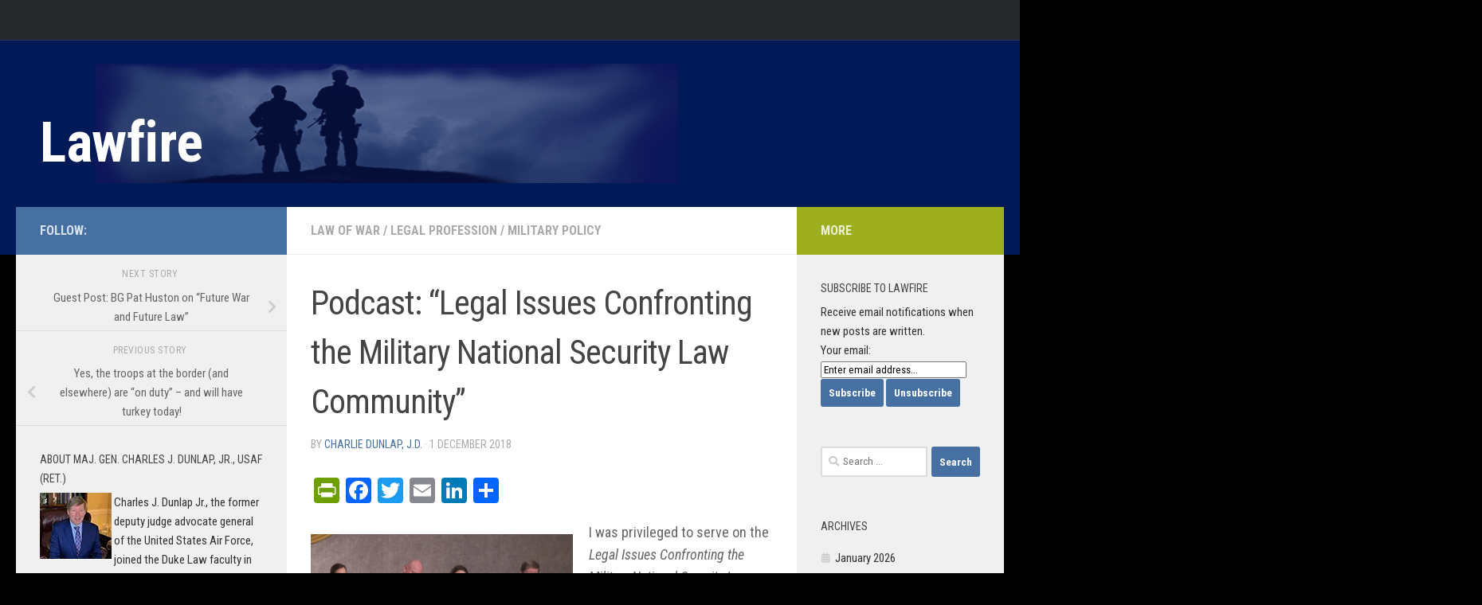

--- FILE ---
content_type: text/html; charset=UTF-8
request_url: https://sites.duke.edu/lawfire/2018/12/01/podcast-legal-issues-confronting-the-military-national-security-law-community/
body_size: 18764
content:
<!DOCTYPE html>
<html class="no-js" lang="en-US">
<head>
  <meta charset="UTF-8">
  <meta name="viewport" content="width=device-width, initial-scale=1.0">
  <link rel="profile" href="https://gmpg.org/xfn/11" />
  <link rel="pingback" href="https://sites.duke.edu/lawfire/xmlrpc.php">

  <title>Podcast: “Legal Issues Confronting the Military National Security Law Community” &#8211; Lawfire</title>
<meta name='robots' content='max-image-preview:large' />
<script>document.documentElement.className = document.documentElement.className.replace("no-js","js");</script>
<link rel='dns-prefetch' href='//static.addtoany.com' />
<link rel='dns-prefetch' href='//secure.gravatar.com' />
<link rel='dns-prefetch' href='//stats.wp.com' />
<link rel='dns-prefetch' href='//v0.wordpress.com' />
<link rel='preconnect' href='//i0.wp.com' />
<link rel='preconnect' href='//c0.wp.com' />
<link rel="alternate" type="application/rss+xml" title="Lawfire &raquo; Feed" href="https://sites.duke.edu/lawfire/feed/" />
<link rel="alternate" type="application/rss+xml" title="Lawfire &raquo; Comments Feed" href="https://sites.duke.edu/lawfire/comments/feed/" />
<link id="hu-user-gfont" href="//fonts.googleapis.com/css?family=Roboto+Condensed:400,300italic,300,400italic,700&subset=latin,latin-ext" rel="stylesheet" type="text/css"><link rel="alternate" type="application/rss+xml" title="Lawfire &raquo; Podcast: “Legal Issues Confronting the Military National Security Law Community” Comments Feed" href="https://sites.duke.edu/lawfire/2018/12/01/podcast-legal-issues-confronting-the-military-national-security-law-community/feed/" />
<link rel="alternate" title="oEmbed (JSON)" type="application/json+oembed" href="https://sites.duke.edu/lawfire/wp-json/oembed/1.0/embed?url=https%3A%2F%2Fsites.duke.edu%2Flawfire%2F2018%2F12%2F01%2Fpodcast-legal-issues-confronting-the-military-national-security-law-community%2F" />
<link rel="alternate" title="oEmbed (XML)" type="text/xml+oembed" href="https://sites.duke.edu/lawfire/wp-json/oembed/1.0/embed?url=https%3A%2F%2Fsites.duke.edu%2Flawfire%2F2018%2F12%2F01%2Fpodcast-legal-issues-confronting-the-military-national-security-law-community%2F&#038;format=xml" />
<style id='wp-img-auto-sizes-contain-inline-css'>
img:is([sizes=auto i],[sizes^="auto," i]){contain-intrinsic-size:3000px 1500px}
/*# sourceURL=wp-img-auto-sizes-contain-inline-css */
</style>
<link rel='stylesheet' id='jetpack_related-posts-css' href='https://c0.wp.com/p/jetpack/15.4/modules/related-posts/related-posts.css' media='all' />
<style id='wp-emoji-styles-inline-css'>

	img.wp-smiley, img.emoji {
		display: inline !important;
		border: none !important;
		box-shadow: none !important;
		height: 1em !important;
		width: 1em !important;
		margin: 0 0.07em !important;
		vertical-align: -0.1em !important;
		background: none !important;
		padding: 0 !important;
	}
/*# sourceURL=wp-emoji-styles-inline-css */
</style>
<style id='wp-block-library-inline-css'>
:root{--wp-block-synced-color:#7a00df;--wp-block-synced-color--rgb:122,0,223;--wp-bound-block-color:var(--wp-block-synced-color);--wp-editor-canvas-background:#ddd;--wp-admin-theme-color:#007cba;--wp-admin-theme-color--rgb:0,124,186;--wp-admin-theme-color-darker-10:#006ba1;--wp-admin-theme-color-darker-10--rgb:0,107,160.5;--wp-admin-theme-color-darker-20:#005a87;--wp-admin-theme-color-darker-20--rgb:0,90,135;--wp-admin-border-width-focus:2px}@media (min-resolution:192dpi){:root{--wp-admin-border-width-focus:1.5px}}.wp-element-button{cursor:pointer}:root .has-very-light-gray-background-color{background-color:#eee}:root .has-very-dark-gray-background-color{background-color:#313131}:root .has-very-light-gray-color{color:#eee}:root .has-very-dark-gray-color{color:#313131}:root .has-vivid-green-cyan-to-vivid-cyan-blue-gradient-background{background:linear-gradient(135deg,#00d084,#0693e3)}:root .has-purple-crush-gradient-background{background:linear-gradient(135deg,#34e2e4,#4721fb 50%,#ab1dfe)}:root .has-hazy-dawn-gradient-background{background:linear-gradient(135deg,#faaca8,#dad0ec)}:root .has-subdued-olive-gradient-background{background:linear-gradient(135deg,#fafae1,#67a671)}:root .has-atomic-cream-gradient-background{background:linear-gradient(135deg,#fdd79a,#004a59)}:root .has-nightshade-gradient-background{background:linear-gradient(135deg,#330968,#31cdcf)}:root .has-midnight-gradient-background{background:linear-gradient(135deg,#020381,#2874fc)}:root{--wp--preset--font-size--normal:16px;--wp--preset--font-size--huge:42px}.has-regular-font-size{font-size:1em}.has-larger-font-size{font-size:2.625em}.has-normal-font-size{font-size:var(--wp--preset--font-size--normal)}.has-huge-font-size{font-size:var(--wp--preset--font-size--huge)}.has-text-align-center{text-align:center}.has-text-align-left{text-align:left}.has-text-align-right{text-align:right}.has-fit-text{white-space:nowrap!important}#end-resizable-editor-section{display:none}.aligncenter{clear:both}.items-justified-left{justify-content:flex-start}.items-justified-center{justify-content:center}.items-justified-right{justify-content:flex-end}.items-justified-space-between{justify-content:space-between}.screen-reader-text{border:0;clip-path:inset(50%);height:1px;margin:-1px;overflow:hidden;padding:0;position:absolute;width:1px;word-wrap:normal!important}.screen-reader-text:focus{background-color:#ddd;clip-path:none;color:#444;display:block;font-size:1em;height:auto;left:5px;line-height:normal;padding:15px 23px 14px;text-decoration:none;top:5px;width:auto;z-index:100000}html :where(.has-border-color){border-style:solid}html :where([style*=border-top-color]){border-top-style:solid}html :where([style*=border-right-color]){border-right-style:solid}html :where([style*=border-bottom-color]){border-bottom-style:solid}html :where([style*=border-left-color]){border-left-style:solid}html :where([style*=border-width]){border-style:solid}html :where([style*=border-top-width]){border-top-style:solid}html :where([style*=border-right-width]){border-right-style:solid}html :where([style*=border-bottom-width]){border-bottom-style:solid}html :where([style*=border-left-width]){border-left-style:solid}html :where(img[class*=wp-image-]){height:auto;max-width:100%}:where(figure){margin:0 0 1em}html :where(.is-position-sticky){--wp-admin--admin-bar--position-offset:var(--wp-admin--admin-bar--height,0px)}@media screen and (max-width:600px){html :where(.is-position-sticky){--wp-admin--admin-bar--position-offset:0px}}

/*# sourceURL=wp-block-library-inline-css */
</style><style id='wp-block-latest-posts-inline-css'>
.wp-block-latest-posts{box-sizing:border-box}.wp-block-latest-posts.alignleft{margin-right:2em}.wp-block-latest-posts.alignright{margin-left:2em}.wp-block-latest-posts.wp-block-latest-posts__list{list-style:none}.wp-block-latest-posts.wp-block-latest-posts__list li{clear:both;overflow-wrap:break-word}.wp-block-latest-posts.is-grid{display:flex;flex-wrap:wrap}.wp-block-latest-posts.is-grid li{margin:0 1.25em 1.25em 0;width:100%}@media (min-width:600px){.wp-block-latest-posts.columns-2 li{width:calc(50% - .625em)}.wp-block-latest-posts.columns-2 li:nth-child(2n){margin-right:0}.wp-block-latest-posts.columns-3 li{width:calc(33.33333% - .83333em)}.wp-block-latest-posts.columns-3 li:nth-child(3n){margin-right:0}.wp-block-latest-posts.columns-4 li{width:calc(25% - .9375em)}.wp-block-latest-posts.columns-4 li:nth-child(4n){margin-right:0}.wp-block-latest-posts.columns-5 li{width:calc(20% - 1em)}.wp-block-latest-posts.columns-5 li:nth-child(5n){margin-right:0}.wp-block-latest-posts.columns-6 li{width:calc(16.66667% - 1.04167em)}.wp-block-latest-posts.columns-6 li:nth-child(6n){margin-right:0}}:root :where(.wp-block-latest-posts.is-grid){padding:0}:root :where(.wp-block-latest-posts.wp-block-latest-posts__list){padding-left:0}.wp-block-latest-posts__post-author,.wp-block-latest-posts__post-date{display:block;font-size:.8125em}.wp-block-latest-posts__post-excerpt,.wp-block-latest-posts__post-full-content{margin-bottom:1em;margin-top:.5em}.wp-block-latest-posts__featured-image a{display:inline-block}.wp-block-latest-posts__featured-image img{height:auto;max-width:100%;width:auto}.wp-block-latest-posts__featured-image.alignleft{float:left;margin-right:1em}.wp-block-latest-posts__featured-image.alignright{float:right;margin-left:1em}.wp-block-latest-posts__featured-image.aligncenter{margin-bottom:1em;text-align:center}
/*# sourceURL=https://c0.wp.com/c/6.9/wp-includes/blocks/latest-posts/style.min.css */
</style>
<style id='wp-block-paragraph-inline-css'>
.is-small-text{font-size:.875em}.is-regular-text{font-size:1em}.is-large-text{font-size:2.25em}.is-larger-text{font-size:3em}.has-drop-cap:not(:focus):first-letter{float:left;font-size:8.4em;font-style:normal;font-weight:100;line-height:.68;margin:.05em .1em 0 0;text-transform:uppercase}body.rtl .has-drop-cap:not(:focus):first-letter{float:none;margin-left:.1em}p.has-drop-cap.has-background{overflow:hidden}:root :where(p.has-background){padding:1.25em 2.375em}:where(p.has-text-color:not(.has-link-color)) a{color:inherit}p.has-text-align-left[style*="writing-mode:vertical-lr"],p.has-text-align-right[style*="writing-mode:vertical-rl"]{rotate:180deg}
/*# sourceURL=https://c0.wp.com/c/6.9/wp-includes/blocks/paragraph/style.min.css */
</style>
<style id='global-styles-inline-css'>
:root{--wp--preset--aspect-ratio--square: 1;--wp--preset--aspect-ratio--4-3: 4/3;--wp--preset--aspect-ratio--3-4: 3/4;--wp--preset--aspect-ratio--3-2: 3/2;--wp--preset--aspect-ratio--2-3: 2/3;--wp--preset--aspect-ratio--16-9: 16/9;--wp--preset--aspect-ratio--9-16: 9/16;--wp--preset--color--black: #000000;--wp--preset--color--cyan-bluish-gray: #abb8c3;--wp--preset--color--white: #ffffff;--wp--preset--color--pale-pink: #f78da7;--wp--preset--color--vivid-red: #cf2e2e;--wp--preset--color--luminous-vivid-orange: #ff6900;--wp--preset--color--luminous-vivid-amber: #fcb900;--wp--preset--color--light-green-cyan: #7bdcb5;--wp--preset--color--vivid-green-cyan: #00d084;--wp--preset--color--pale-cyan-blue: #8ed1fc;--wp--preset--color--vivid-cyan-blue: #0693e3;--wp--preset--color--vivid-purple: #9b51e0;--wp--preset--gradient--vivid-cyan-blue-to-vivid-purple: linear-gradient(135deg,rgb(6,147,227) 0%,rgb(155,81,224) 100%);--wp--preset--gradient--light-green-cyan-to-vivid-green-cyan: linear-gradient(135deg,rgb(122,220,180) 0%,rgb(0,208,130) 100%);--wp--preset--gradient--luminous-vivid-amber-to-luminous-vivid-orange: linear-gradient(135deg,rgb(252,185,0) 0%,rgb(255,105,0) 100%);--wp--preset--gradient--luminous-vivid-orange-to-vivid-red: linear-gradient(135deg,rgb(255,105,0) 0%,rgb(207,46,46) 100%);--wp--preset--gradient--very-light-gray-to-cyan-bluish-gray: linear-gradient(135deg,rgb(238,238,238) 0%,rgb(169,184,195) 100%);--wp--preset--gradient--cool-to-warm-spectrum: linear-gradient(135deg,rgb(74,234,220) 0%,rgb(151,120,209) 20%,rgb(207,42,186) 40%,rgb(238,44,130) 60%,rgb(251,105,98) 80%,rgb(254,248,76) 100%);--wp--preset--gradient--blush-light-purple: linear-gradient(135deg,rgb(255,206,236) 0%,rgb(152,150,240) 100%);--wp--preset--gradient--blush-bordeaux: linear-gradient(135deg,rgb(254,205,165) 0%,rgb(254,45,45) 50%,rgb(107,0,62) 100%);--wp--preset--gradient--luminous-dusk: linear-gradient(135deg,rgb(255,203,112) 0%,rgb(199,81,192) 50%,rgb(65,88,208) 100%);--wp--preset--gradient--pale-ocean: linear-gradient(135deg,rgb(255,245,203) 0%,rgb(182,227,212) 50%,rgb(51,167,181) 100%);--wp--preset--gradient--electric-grass: linear-gradient(135deg,rgb(202,248,128) 0%,rgb(113,206,126) 100%);--wp--preset--gradient--midnight: linear-gradient(135deg,rgb(2,3,129) 0%,rgb(40,116,252) 100%);--wp--preset--font-size--small: 13px;--wp--preset--font-size--medium: 20px;--wp--preset--font-size--large: 36px;--wp--preset--font-size--x-large: 42px;--wp--preset--spacing--20: 0.44rem;--wp--preset--spacing--30: 0.67rem;--wp--preset--spacing--40: 1rem;--wp--preset--spacing--50: 1.5rem;--wp--preset--spacing--60: 2.25rem;--wp--preset--spacing--70: 3.38rem;--wp--preset--spacing--80: 5.06rem;--wp--preset--shadow--natural: 6px 6px 9px rgba(0, 0, 0, 0.2);--wp--preset--shadow--deep: 12px 12px 50px rgba(0, 0, 0, 0.4);--wp--preset--shadow--sharp: 6px 6px 0px rgba(0, 0, 0, 0.2);--wp--preset--shadow--outlined: 6px 6px 0px -3px rgb(255, 255, 255), 6px 6px rgb(0, 0, 0);--wp--preset--shadow--crisp: 6px 6px 0px rgb(0, 0, 0);}:where(.is-layout-flex){gap: 0.5em;}:where(.is-layout-grid){gap: 0.5em;}body .is-layout-flex{display: flex;}.is-layout-flex{flex-wrap: wrap;align-items: center;}.is-layout-flex > :is(*, div){margin: 0;}body .is-layout-grid{display: grid;}.is-layout-grid > :is(*, div){margin: 0;}:where(.wp-block-columns.is-layout-flex){gap: 2em;}:where(.wp-block-columns.is-layout-grid){gap: 2em;}:where(.wp-block-post-template.is-layout-flex){gap: 1.25em;}:where(.wp-block-post-template.is-layout-grid){gap: 1.25em;}.has-black-color{color: var(--wp--preset--color--black) !important;}.has-cyan-bluish-gray-color{color: var(--wp--preset--color--cyan-bluish-gray) !important;}.has-white-color{color: var(--wp--preset--color--white) !important;}.has-pale-pink-color{color: var(--wp--preset--color--pale-pink) !important;}.has-vivid-red-color{color: var(--wp--preset--color--vivid-red) !important;}.has-luminous-vivid-orange-color{color: var(--wp--preset--color--luminous-vivid-orange) !important;}.has-luminous-vivid-amber-color{color: var(--wp--preset--color--luminous-vivid-amber) !important;}.has-light-green-cyan-color{color: var(--wp--preset--color--light-green-cyan) !important;}.has-vivid-green-cyan-color{color: var(--wp--preset--color--vivid-green-cyan) !important;}.has-pale-cyan-blue-color{color: var(--wp--preset--color--pale-cyan-blue) !important;}.has-vivid-cyan-blue-color{color: var(--wp--preset--color--vivid-cyan-blue) !important;}.has-vivid-purple-color{color: var(--wp--preset--color--vivid-purple) !important;}.has-black-background-color{background-color: var(--wp--preset--color--black) !important;}.has-cyan-bluish-gray-background-color{background-color: var(--wp--preset--color--cyan-bluish-gray) !important;}.has-white-background-color{background-color: var(--wp--preset--color--white) !important;}.has-pale-pink-background-color{background-color: var(--wp--preset--color--pale-pink) !important;}.has-vivid-red-background-color{background-color: var(--wp--preset--color--vivid-red) !important;}.has-luminous-vivid-orange-background-color{background-color: var(--wp--preset--color--luminous-vivid-orange) !important;}.has-luminous-vivid-amber-background-color{background-color: var(--wp--preset--color--luminous-vivid-amber) !important;}.has-light-green-cyan-background-color{background-color: var(--wp--preset--color--light-green-cyan) !important;}.has-vivid-green-cyan-background-color{background-color: var(--wp--preset--color--vivid-green-cyan) !important;}.has-pale-cyan-blue-background-color{background-color: var(--wp--preset--color--pale-cyan-blue) !important;}.has-vivid-cyan-blue-background-color{background-color: var(--wp--preset--color--vivid-cyan-blue) !important;}.has-vivid-purple-background-color{background-color: var(--wp--preset--color--vivid-purple) !important;}.has-black-border-color{border-color: var(--wp--preset--color--black) !important;}.has-cyan-bluish-gray-border-color{border-color: var(--wp--preset--color--cyan-bluish-gray) !important;}.has-white-border-color{border-color: var(--wp--preset--color--white) !important;}.has-pale-pink-border-color{border-color: var(--wp--preset--color--pale-pink) !important;}.has-vivid-red-border-color{border-color: var(--wp--preset--color--vivid-red) !important;}.has-luminous-vivid-orange-border-color{border-color: var(--wp--preset--color--luminous-vivid-orange) !important;}.has-luminous-vivid-amber-border-color{border-color: var(--wp--preset--color--luminous-vivid-amber) !important;}.has-light-green-cyan-border-color{border-color: var(--wp--preset--color--light-green-cyan) !important;}.has-vivid-green-cyan-border-color{border-color: var(--wp--preset--color--vivid-green-cyan) !important;}.has-pale-cyan-blue-border-color{border-color: var(--wp--preset--color--pale-cyan-blue) !important;}.has-vivid-cyan-blue-border-color{border-color: var(--wp--preset--color--vivid-cyan-blue) !important;}.has-vivid-purple-border-color{border-color: var(--wp--preset--color--vivid-purple) !important;}.has-vivid-cyan-blue-to-vivid-purple-gradient-background{background: var(--wp--preset--gradient--vivid-cyan-blue-to-vivid-purple) !important;}.has-light-green-cyan-to-vivid-green-cyan-gradient-background{background: var(--wp--preset--gradient--light-green-cyan-to-vivid-green-cyan) !important;}.has-luminous-vivid-amber-to-luminous-vivid-orange-gradient-background{background: var(--wp--preset--gradient--luminous-vivid-amber-to-luminous-vivid-orange) !important;}.has-luminous-vivid-orange-to-vivid-red-gradient-background{background: var(--wp--preset--gradient--luminous-vivid-orange-to-vivid-red) !important;}.has-very-light-gray-to-cyan-bluish-gray-gradient-background{background: var(--wp--preset--gradient--very-light-gray-to-cyan-bluish-gray) !important;}.has-cool-to-warm-spectrum-gradient-background{background: var(--wp--preset--gradient--cool-to-warm-spectrum) !important;}.has-blush-light-purple-gradient-background{background: var(--wp--preset--gradient--blush-light-purple) !important;}.has-blush-bordeaux-gradient-background{background: var(--wp--preset--gradient--blush-bordeaux) !important;}.has-luminous-dusk-gradient-background{background: var(--wp--preset--gradient--luminous-dusk) !important;}.has-pale-ocean-gradient-background{background: var(--wp--preset--gradient--pale-ocean) !important;}.has-electric-grass-gradient-background{background: var(--wp--preset--gradient--electric-grass) !important;}.has-midnight-gradient-background{background: var(--wp--preset--gradient--midnight) !important;}.has-small-font-size{font-size: var(--wp--preset--font-size--small) !important;}.has-medium-font-size{font-size: var(--wp--preset--font-size--medium) !important;}.has-large-font-size{font-size: var(--wp--preset--font-size--large) !important;}.has-x-large-font-size{font-size: var(--wp--preset--font-size--x-large) !important;}
/*# sourceURL=global-styles-inline-css */
</style>

<style id='classic-theme-styles-inline-css'>
/*! This file is auto-generated */
.wp-block-button__link{color:#fff;background-color:#32373c;border-radius:9999px;box-shadow:none;text-decoration:none;padding:calc(.667em + 2px) calc(1.333em + 2px);font-size:1.125em}.wp-block-file__button{background:#32373c;color:#fff;text-decoration:none}
/*# sourceURL=/wp-includes/css/classic-themes.min.css */
</style>
<link rel='stylesheet' id='hueman-main-style-css' href='https://sites.duke.edu/lawfire/wp-content/themes/hueman/assets/front/css/main.min.css?ver=3.7.27' media='all' />
<style id='hueman-main-style-inline-css'>
body { font-family:'Roboto Condensed', Arial, sans-serif;font-size:1.00rem }@media only screen and (min-width: 720px) {
        .nav > li { font-size:1.00rem; }
      }::selection { background-color: #4670a1; }
::-moz-selection { background-color: #4670a1; }a,a>span.hu-external::after,.themeform label .required,#flexslider-featured .flex-direction-nav .flex-next:hover,#flexslider-featured .flex-direction-nav .flex-prev:hover,.post-hover:hover .post-title a,.post-title a:hover,.sidebar.s1 .post-nav li a:hover i,.content .post-nav li a:hover i,.post-related a:hover,.sidebar.s1 .widget_rss ul li a,#footer .widget_rss ul li a,.sidebar.s1 .widget_calendar a,#footer .widget_calendar a,.sidebar.s1 .alx-tab .tab-item-category a,.sidebar.s1 .alx-posts .post-item-category a,.sidebar.s1 .alx-tab li:hover .tab-item-title a,.sidebar.s1 .alx-tab li:hover .tab-item-comment a,.sidebar.s1 .alx-posts li:hover .post-item-title a,#footer .alx-tab .tab-item-category a,#footer .alx-posts .post-item-category a,#footer .alx-tab li:hover .tab-item-title a,#footer .alx-tab li:hover .tab-item-comment a,#footer .alx-posts li:hover .post-item-title a,.comment-tabs li.active a,.comment-awaiting-moderation,.child-menu a:hover,.child-menu .current_page_item > a,.wp-pagenavi a{ color: #4670a1; }input[type="submit"],.themeform button[type="submit"],.sidebar.s1 .sidebar-top,.sidebar.s1 .sidebar-toggle,#flexslider-featured .flex-control-nav li a.flex-active,.post-tags a:hover,.sidebar.s1 .widget_calendar caption,#footer .widget_calendar caption,.author-bio .bio-avatar:after,.commentlist li.bypostauthor > .comment-body:after,.commentlist li.comment-author-admin > .comment-body:after{ background-color: #4670a1; }.post-format .format-container { border-color: #4670a1; }.sidebar.s1 .alx-tabs-nav li.active a,#footer .alx-tabs-nav li.active a,.comment-tabs li.active a,.wp-pagenavi a:hover,.wp-pagenavi a:active,.wp-pagenavi span.current{ border-bottom-color: #4670a1!important; }.sidebar.s2 .post-nav li a:hover i,
.sidebar.s2 .widget_rss ul li a,
.sidebar.s2 .widget_calendar a,
.sidebar.s2 .alx-tab .tab-item-category a,
.sidebar.s2 .alx-posts .post-item-category a,
.sidebar.s2 .alx-tab li:hover .tab-item-title a,
.sidebar.s2 .alx-tab li:hover .tab-item-comment a,
.sidebar.s2 .alx-posts li:hover .post-item-title a { color: #9dae1f; }
.sidebar.s2 .sidebar-top,.sidebar.s2 .sidebar-toggle,.post-comments,.jp-play-bar,.jp-volume-bar-value,.sidebar.s2 .widget_calendar caption{ background-color: #9dae1f; }.sidebar.s2 .alx-tabs-nav li.active a { border-bottom-color: #9dae1f; }
.post-comments::before { border-right-color: #9dae1f; }
      .search-expand,
              #nav-topbar.nav-container { background-color: #26272b}@media only screen and (min-width: 720px) {
                #nav-topbar .nav ul { background-color: #26272b; }
              }.is-scrolled #header .nav-container.desktop-sticky,
              .is-scrolled #header .search-expand { background-color: #26272b; background-color: rgba(38,39,43,0.90) }.is-scrolled .topbar-transparent #nav-topbar.desktop-sticky .nav ul { background-color: #26272b; background-color: rgba(38,39,43,0.95) }#header { background-color: #001a57; }
@media only screen and (min-width: 720px) {
  #nav-header .nav ul { background-color: #001a57; }
}
        #header #nav-mobile { background-color: #33363b; }.is-scrolled #header #nav-mobile { background-color: #33363b; background-color: rgba(51,54,59,0.90) }#nav-header.nav-container, #main-header-search .search-expand { background-color: ; }
@media only screen and (min-width: 720px) {
  #nav-header .nav ul { background-color: ; }
}
        #footer-bottom { background-color: #001a57; }.site-title a img { max-height: 146px; }body { background-color: #000000; }
/*# sourceURL=hueman-main-style-inline-css */
</style>
<link rel='stylesheet' id='hueman-font-awesome-css' href='https://sites.duke.edu/lawfire/wp-content/themes/hueman/assets/front/css/font-awesome.min.css?ver=3.7.27' media='all' />
<link rel='stylesheet' id='addtoany-css' href='https://sites.duke.edu/lawfire/wp-content/plugins/add-to-any/addtoany.min.css?ver=1.16' media='all' />
<script id="jetpack_related-posts-js-extra">
var related_posts_js_options = {"post_heading":"h4"};
//# sourceURL=jetpack_related-posts-js-extra
</script>
<script src="https://c0.wp.com/p/jetpack/15.4/_inc/build/related-posts/related-posts.min.js" id="jetpack_related-posts-js"></script>
<script id="addtoany-core-js-before">
window.a2a_config=window.a2a_config||{};a2a_config.callbacks=[];a2a_config.overlays=[];a2a_config.templates={};

//# sourceURL=addtoany-core-js-before
</script>
<script defer src="https://static.addtoany.com/menu/page.js" id="addtoany-core-js"></script>
<script src="https://c0.wp.com/c/6.9/wp-includes/js/jquery/jquery.min.js" id="jquery-core-js"></script>
<script src="https://c0.wp.com/c/6.9/wp-includes/js/jquery/jquery-migrate.min.js" id="jquery-migrate-js"></script>
<script defer src="https://sites.duke.edu/lawfire/wp-content/plugins/add-to-any/addtoany.min.js?ver=1.1" id="addtoany-jquery-js"></script>
<link rel="https://api.w.org/" href="https://sites.duke.edu/lawfire/wp-json/" /><link rel="alternate" title="JSON" type="application/json" href="https://sites.duke.edu/lawfire/wp-json/wp/v2/posts/4655" /><link rel="EditURI" type="application/rsd+xml" title="RSD" href="https://sites.duke.edu/lawfire/xmlrpc.php?rsd" />
<meta name="generator" content="WordPress 6.9" />
<link rel="canonical" href="https://sites.duke.edu/lawfire/2018/12/01/podcast-legal-issues-confronting-the-military-national-security-law-community/" />
<link rel='shortlink' href='https://wp.me/p7oHCo-1d5' />
	<style>img#wpstats{display:none}</style>
		    <link rel="preload" as="font" type="font/woff2" href="https://sites.duke.edu/lawfire/wp-content/themes/hueman/assets/front/webfonts/fa-brands-400.woff2?v=5.15.2" crossorigin="anonymous"/>
    <link rel="preload" as="font" type="font/woff2" href="https://sites.duke.edu/lawfire/wp-content/themes/hueman/assets/front/webfonts/fa-regular-400.woff2?v=5.15.2" crossorigin="anonymous"/>
    <link rel="preload" as="font" type="font/woff2" href="https://sites.duke.edu/lawfire/wp-content/themes/hueman/assets/front/webfonts/fa-solid-900.woff2?v=5.15.2" crossorigin="anonymous"/>
  <!--[if lt IE 9]>
<script src="https://sites.duke.edu/lawfire/wp-content/themes/hueman/assets/front/js/ie/html5shiv-printshiv.min.js"></script>
<script src="https://sites.duke.edu/lawfire/wp-content/themes/hueman/assets/front/js/ie/selectivizr.js"></script>
<![endif]-->

<!-- Jetpack Open Graph Tags -->
<meta property="og:type" content="article" />
<meta property="og:title" content="Podcast: “Legal Issues Confronting the Military National Security Law Community”" />
<meta property="og:url" content="https://sites.duke.edu/lawfire/2018/12/01/podcast-legal-issues-confronting-the-military-national-security-law-community/" />
<meta property="og:description" content="I was privileged to serve on the Legal Issues Confronting the Military National Security Law Community panel at the ABA 28th Annual Review of the Field of National Security Law CLE Conference in ea…" />
<meta property="article:published_time" content="2018-12-01T18:11:18+00:00" />
<meta property="article:modified_time" content="2022-06-16T20:36:51+00:00" />
<meta property="og:site_name" content="Lawfire" />
<meta property="og:image" content="http://sites.duke.edu/lawfire/files/2018/12/ABA-1-e1543687512583-300x204.jpg" />
<meta property="og:image:width" content="329" />
<meta property="og:image:height" content="224" />
<meta property="og:image:alt" content="" />
<meta property="og:locale" content="en_US" />
<meta name="twitter:text:title" content="Podcast: “Legal Issues Confronting the Military National Security Law Community”" />
<meta name="twitter:image" content="http://sites.duke.edu/lawfire/files/2018/12/ABA-1-e1543687512583-300x204.jpg?w=640" />
<meta name="twitter:card" content="summary_large_image" />

<!-- End Jetpack Open Graph Tags -->
		<style id="wp-custom-css">
			/*p {
	color: #333;
}*/
.widget, .widget a {
	color: #333;
}

#wrapper {
	margin-top: 0;
	padding-top: 0;
}

h1.site-title, p.site-title {
	margin: 0;
	padding: 50px 0 0;
	font-size: 70px;
	width: 800px;
	height: 100px;
	background: url("https://sites.duke.edu/lawfire/files/2016/02/lawfire-back3.png") 70px 0 no-repeat;
}

/*p {
	color: #666;
}*/
p a {
	font-weight: 500;
}

p.site-title a {
	font-weight: bold;
}

body .entry.excerpt {
	color: #000000;
}

body {
	font-weight: 400;
}

.wp-block-latest-posts li {
	padding: 10px 0;
	border-bottom: 1px solid #e4e4e4;
}

.wp-widget-group__inner-blocks ul.wp-block-latest-posts li a::before {
	content: "\f017";
}		</style>
		</head>

<body class="wp-singular post-template-default single single-post postid-4655 single-format-standard wp-embed-responsive wp-theme-hueman col-3cm full-width topbar-enabled header-desktop-sticky header-mobile-sticky hueman-3-7-27 chrome">
<div id="wrapper">
  <a class="screen-reader-text skip-link" href="#content">Skip to content</a>
  
  <header id="header" class="main-menu-mobile-on one-mobile-menu main_menu header-ads-desktop  topbar-transparent no-header-img">
        <nav class="nav-container group mobile-menu mobile-sticky no-menu-assigned" id="nav-mobile" data-menu-id="header-1">
  <div class="mobile-title-logo-in-header"><p class="site-title">                  <a class="custom-logo-link" href="https://sites.duke.edu/lawfire/" rel="home" title="Lawfire | Home page">Lawfire</a>                </p></div>
        
                    <!-- <div class="ham__navbar-toggler collapsed" aria-expanded="false">
          <div class="ham__navbar-span-wrapper">
            <span class="ham-toggler-menu__span"></span>
          </div>
        </div> -->
        <button class="ham__navbar-toggler-two collapsed" title="Menu" aria-expanded="false">
          <span class="ham__navbar-span-wrapper">
            <span class="line line-1"></span>
            <span class="line line-2"></span>
            <span class="line line-3"></span>
          </span>
        </button>
            
      <div class="nav-text"></div>
      <div class="nav-wrap container">
                  <ul class="nav container-inner group mobile-search">
                            <li>
                  <form role="search" method="get" class="search-form" action="https://sites.duke.edu/lawfire/">
				<label>
					<span class="screen-reader-text">Search for:</span>
					<input type="search" class="search-field" placeholder="Search &hellip;" value="" name="s" />
				</label>
				<input type="submit" class="search-submit" value="Search" />
			</form>                </li>
                      </ul>
                      </div>
</nav><!--/#nav-topbar-->  
        <nav class="nav-container group desktop-menu desktop-sticky " id="nav-topbar" data-menu-id="header-2">
    <div class="nav-text"></div>
  <div class="topbar-toggle-down">
    <i class="fas fa-angle-double-down" aria-hidden="true" data-toggle="down" title="Expand menu"></i>
    <i class="fas fa-angle-double-up" aria-hidden="true" data-toggle="up" title="Collapse menu"></i>
  </div>
  <div class="nav-wrap container">
      </div>
      <div id="topbar-header-search" class="container">
      <div class="container-inner">
        <button class="toggle-search"><i class="fas fa-search"></i></button>
        <div class="search-expand">
          <div class="search-expand-inner"><form role="search" method="get" class="search-form" action="https://sites.duke.edu/lawfire/">
				<label>
					<span class="screen-reader-text">Search for:</span>
					<input type="search" class="search-field" placeholder="Search &hellip;" value="" name="s" />
				</label>
				<input type="submit" class="search-submit" value="Search" />
			</form></div>
        </div>
      </div><!--/.container-inner-->
    </div><!--/.container-->
  
</nav><!--/#nav-topbar-->  
  <div class="container group">
        <div class="container-inner">

                    <div class="group hu-pad central-header-zone">
                  <div class="logo-tagline-group">
                      <p class="site-title">                  <a class="custom-logo-link" href="https://sites.duke.edu/lawfire/" rel="home" title="Lawfire | Home page">Lawfire</a>                </p>                                                <p class="site-description"></p>
                                        </div>

                                </div>
      
      
    </div><!--/.container-inner-->
      </div><!--/.container-->

</header><!--/#header-->
  
  <div class="container" id="page">
    <div class="container-inner">
            <div class="main">
        <div class="main-inner group">
          
              <main class="content" id="content">
              <div class="page-title hu-pad group">
          	    		<ul class="meta-single group">
    			<li class="category"><a href="https://sites.duke.edu/lawfire/category/law-of-war/" rel="category tag">Law of War</a> <span>/</span> <a href="https://sites.duke.edu/lawfire/category/legal-profession/" rel="category tag">Legal Profession</a> <span>/</span> <a href="https://sites.duke.edu/lawfire/category/military-policy/" rel="category tag">Military Policy</a></li>
    			    		</ul>
            
    </div><!--/.page-title-->
          <div class="hu-pad group">
              <article class="post-4655 post type-post status-publish format-standard hentry category-law-of-war category-legal-profession category-military-policy tag-28th-annual-review-of-the-field-of-national-security-law-cle-conference tag-autonomous-weapons tag-ken-anderson tag-law-of-armed-conflict">
    <div class="post-inner group">

      <h1 class="post-title entry-title">Podcast: “Legal Issues Confronting the Military National Security Law Community”</h1>
  <p class="post-byline">
       by     <span class="vcard author">
       <span class="fn"><a href="https://sites.duke.edu/lawfire/author/0537896/" title="Posts by Charlie Dunlap, J.D." rel="author">Charlie Dunlap, J.D.</a></span>
     </span>
     &middot;
                          <span class="published">1 December 2018</span>
          </p>

                                
      <div class="clear"></div>

      <div class="entry themeform">
        <div class="entry-inner">
          <div class="addtoany_share_save_container addtoany_content addtoany_content_top"><div class="a2a_kit a2a_kit_size_32 addtoany_list" data-a2a-url="https://sites.duke.edu/lawfire/2018/12/01/podcast-legal-issues-confronting-the-military-national-security-law-community/" data-a2a-title="Podcast: “Legal Issues Confronting the Military National Security Law Community”"><a class="a2a_button_printfriendly" href="https://www.addtoany.com/add_to/printfriendly?linkurl=https%3A%2F%2Fsites.duke.edu%2Flawfire%2F2018%2F12%2F01%2Fpodcast-legal-issues-confronting-the-military-national-security-law-community%2F&amp;linkname=Podcast%3A%20%E2%80%9CLegal%20Issues%20Confronting%20the%20Military%20National%20Security%20Law%20Community%E2%80%9D" title="PrintFriendly" rel="nofollow noopener" target="_blank"></a><a class="a2a_button_facebook" href="https://www.addtoany.com/add_to/facebook?linkurl=https%3A%2F%2Fsites.duke.edu%2Flawfire%2F2018%2F12%2F01%2Fpodcast-legal-issues-confronting-the-military-national-security-law-community%2F&amp;linkname=Podcast%3A%20%E2%80%9CLegal%20Issues%20Confronting%20the%20Military%20National%20Security%20Law%20Community%E2%80%9D" title="Facebook" rel="nofollow noopener" target="_blank"></a><a class="a2a_button_twitter" href="https://www.addtoany.com/add_to/twitter?linkurl=https%3A%2F%2Fsites.duke.edu%2Flawfire%2F2018%2F12%2F01%2Fpodcast-legal-issues-confronting-the-military-national-security-law-community%2F&amp;linkname=Podcast%3A%20%E2%80%9CLegal%20Issues%20Confronting%20the%20Military%20National%20Security%20Law%20Community%E2%80%9D" title="Twitter" rel="nofollow noopener" target="_blank"></a><a class="a2a_button_email" href="https://www.addtoany.com/add_to/email?linkurl=https%3A%2F%2Fsites.duke.edu%2Flawfire%2F2018%2F12%2F01%2Fpodcast-legal-issues-confronting-the-military-national-security-law-community%2F&amp;linkname=Podcast%3A%20%E2%80%9CLegal%20Issues%20Confronting%20the%20Military%20National%20Security%20Law%20Community%E2%80%9D" title="Email" rel="nofollow noopener" target="_blank"></a><a class="a2a_button_linkedin" href="https://www.addtoany.com/add_to/linkedin?linkurl=https%3A%2F%2Fsites.duke.edu%2Flawfire%2F2018%2F12%2F01%2Fpodcast-legal-issues-confronting-the-military-national-security-law-community%2F&amp;linkname=Podcast%3A%20%E2%80%9CLegal%20Issues%20Confronting%20the%20Military%20National%20Security%20Law%20Community%E2%80%9D" title="LinkedIn" rel="nofollow noopener" target="_blank"></a><a class="a2a_dd addtoany_share_save addtoany_share" href="https://www.addtoany.com/share"></a></div></div><p><a href="https://i0.wp.com/sites.duke.edu/lawfire/files/2018/12/ABA-1-e1543687512583.jpg"><img data-recalc-dims="1" fetchpriority="high" decoding="async" class=" wp-image-4661 alignleft" src="https://i0.wp.com/sites.duke.edu/lawfire/files/2018/12/ABA-1-e1543687512583-300x204.jpg?resize=329%2C224" alt="" width="329" height="224" srcset="https://i0.wp.com/sites.duke.edu/lawfire/files/2018/12/ABA-1-e1543687512583.jpg?resize=300%2C204&amp;ssl=1 300w, https://i0.wp.com/sites.duke.edu/lawfire/files/2018/12/ABA-1-e1543687512583.jpg?resize=768%2C523&amp;ssl=1 768w, https://i0.wp.com/sites.duke.edu/lawfire/files/2018/12/ABA-1-e1543687512583.jpg?resize=1024%2C698&amp;ssl=1 1024w, https://i0.wp.com/sites.duke.edu/lawfire/files/2018/12/ABA-1-e1543687512583.jpg?w=2000 2000w" sizes="(max-width: 329px) 100vw, 329px" /></a></p>
<p>I was privileged to serve on the <em>Legal Issues Confronting the Military National Security Law Community</em> panel at the <a href="https://www.americanbar.org/groups/public_services/law_national_security/events_cle/past_event_info_materials/28arc/">ABA 28th Annual Review of the Field of National Security Law CLE Conference</a> in early November. An audio-only copy of that panel presentation is now available (<a href="https://bcove.video/2Ql4HGZ">here)</a> and I invite you to take a listen.</p>
<p>You’ll find the always-interesting <a href="https://www.wcl.american.edu/community/faculty/profile/anderson/bio">Prof Ken Anderson</a> talking about autonomous weapons. He also makes some intriguing comments about how some states – China among them – may perceive themselves as not being part of the evolution of the customary law of armed conflict since 1990, and thus there may not be completely “shared assumptions” about such things as “acceptable targeting” where there may be collateral damage or civilian casualties are involved,</p>
<p>The panel included <a href="https://www.jagcnet.army.mil/sites/jagc.nsf/2EFE4CCC57EE647F8525817D0065477D/$File/Escallier%20BG%20Bio%20%20and%20Photo.pdf">Brigadier General Susan K. Escallie</a> presenting an argument justifying why the Army changed its characterization of its “International &amp; Operations Law” division to a “National Security Law” organization. Although BG Escallie seemed to pitch this as a broadening of scope, I found it puzzling – in the 21<sup>st</sup> Century – to retrench from an <em>international</em> focus to a <em>national </em>one. .</p>
<p><a href="https://www.icrc.org/en/author/nicole-hogg">Ms. Nicole Hogg</a>, the Legal Advisor to the U.S. and Canadian Regional Delegation to the International Committee of the Red Cross (ICRC) had some remarks about the differences and similarities between the U.S. and the ICRC views as to conflict classification, particularly <em>vis-à-vis</em> the definition of a non-international armed conflict. “Conflict classification” is a critical concept as it will dictate the applicable legal regime, and that impacts targeting, detention, and more.</p>
<p>I spoke about potential legal justifications for the coalitions strikes as a result of chemical weapons attacks in Syria 2018, as well as some other issues</p>
<p>Anyway, I think there is much more you may find of interest, so I hope you listen! Again, the audio is available <a href="https://bcove.video/2Ql4HGZ">here.</a></p>
<p><span style="font-family: Arial"><em><span style="font-size: large"><span style="color: #666666">As we like to say at </span><span style="color: #000080"><strong>Lawfire</strong></span></span></em><span style="color: #000080"><strong><sup>®</sup></strong></span>,<em style="margin: 0px;padding: 0px;border: 0px currentColor;color: #666666;line-height: inherit;text-indent: 0px;letter-spacing: normal;font-family: 'Roboto Condensed', Arial, sans-serif;font-size: 18px;font-style: italic;font-weight: 300;vertical-align: baseline;background-color: #ffffff"> check the facts, assess the arguments, and decide for yourself!</em></span></p>
<p>&nbsp;</p>
<p>&nbsp;</p>
<p>&nbsp;</p>

<div id='jp-relatedposts' class='jp-relatedposts' >
	<h3 class="jp-relatedposts-headline"><em>Related</em></h3>
</div>          <nav class="pagination group">
                      </nav><!--/.pagination-->
        </div>

        
        <div class="clear"></div>
      </div><!--/.entry-->

    </div><!--/.post-inner-->
  </article><!--/.post-->

<div class="clear"></div>

<p class="post-tags"><span>Tags:</span> <a href="https://sites.duke.edu/lawfire/tag/28th-annual-review-of-the-field-of-national-security-law-cle-conference/" rel="tag">28th Annual Review of the Field of National Security Law CLE Conference</a><a href="https://sites.duke.edu/lawfire/tag/autonomous-weapons/" rel="tag">Autonomous weapons</a><a href="https://sites.duke.edu/lawfire/tag/ken-anderson/" rel="tag">Ken Anderson</a><a href="https://sites.duke.edu/lawfire/tag/law-of-armed-conflict/" rel="tag">Law of armed conflict</a></p>



<h4 class="heading">
	<i class="far fa-hand-point-right"></i>You may also like...</h4>

<ul class="related-posts group">
  		<li class="related post-hover">
		<article class="post-28088 post type-post status-publish format-standard hentry category-cyber category-guest-post category-law-of-war category-un-charter category-use-of-force tag-cyberattack tag-ikenna-iheuwa tag-sovereignty tag-tallinn-manual">

			<div class="post-thumbnail">
				<a href="https://sites.duke.edu/lawfire/2025/10/20/mr-ikenna-iheuwa-on-from-silent-infiltration-to-strategic-risk-why-the-tallinn-manual-should-address-latent-cyber-threats-introduction/" class="hu-rel-post-thumb">
																								</a>
							</div><!--/.post-thumbnail-->

			<div class="related-inner">

				<h4 class="post-title entry-title">
					<a href="https://sites.duke.edu/lawfire/2025/10/20/mr-ikenna-iheuwa-on-from-silent-infiltration-to-strategic-risk-why-the-tallinn-manual-should-address-latent-cyber-threats-introduction/" rel="bookmark">Mr. Ikenna Iheuwa on &#8220;From Silent Infiltration to Strategic Risk: Why the Tallinn Manual Should Address Latent Cyber Threats  Introduction&#8221;</a>
				</h4><!--/.post-title-->

				<div class="post-meta group">
					<p class="post-date">
  <time class="published updated" datetime="2025-10-20 11:47:32">20 October 2025</time>
</p>

				</div><!--/.post-meta-->

			</div><!--/.related-inner-->

		</article>
	</li><!--/.related-->
		<li class="related post-hover">
		<article class="post-4701 post type-post status-publish format-standard hentry category-immigration category-military-policy category-politics category-use-of-force tag-cabinet-order tag-national-security-law-podcast tag-use-of-force-by-troops-on-the-border">

			<div class="post-thumbnail">
				<a href="https://sites.duke.edu/lawfire/2018/12/05/no-it-isnt-illegal-for-troops-to-intervene-if-customs-and-border-protection-personnel-are-being-assaulted/" class="hu-rel-post-thumb">
																								</a>
							</div><!--/.post-thumbnail-->

			<div class="related-inner">

				<h4 class="post-title entry-title">
					<a href="https://sites.duke.edu/lawfire/2018/12/05/no-it-isnt-illegal-for-troops-to-intervene-if-customs-and-border-protection-personnel-are-being-assaulted/" rel="bookmark">No, it isn’t illegal for troops to intervene if Customs and Border Protection personnel are being assaulted</a>
				</h4><!--/.post-title-->

				<div class="post-meta group">
					<p class="post-date">
  <time class="published updated" datetime="2018-12-05 11:03:25">5 December 2018</time>
</p>

				</div><!--/.post-meta-->

			</div><!--/.related-inner-->

		</article>
	</li><!--/.related-->
		<li class="related post-hover">
		<article class="post-1441 post type-post status-publish format-standard hentry category-allies category-education category-law-of-war category-politics category-presidential-power category-war-crimes">

			<div class="post-thumbnail">
				<a href="https://sites.duke.edu/lawfire/2017/02/18/a-stain-on-academia-a-response-to-professors-steven-j-barela-and-amos-guiora/" class="hu-rel-post-thumb">
																								</a>
							</div><!--/.post-thumbnail-->

			<div class="related-inner">

				<h4 class="post-title entry-title">
					<a href="https://sites.duke.edu/lawfire/2017/02/18/a-stain-on-academia-a-response-to-professors-steven-j-barela-and-amos-guiora/" rel="bookmark">A Stain on Academia? A Response to Professors Steven J. Barela and Amos Guiora</a>
				</h4><!--/.post-title-->

				<div class="post-meta group">
					<p class="post-date">
  <time class="published updated" datetime="2017-02-18 07:10:15">18 February 2017</time>
</p>

				</div><!--/.post-meta-->

			</div><!--/.related-inner-->

		</article>
	</li><!--/.related-->
		  
</ul><!--/.post-related-->



<section id="comments" class="themeform">

	
					<!-- comments closed, no comments -->
		
	
	
</section><!--/#comments-->          </div><!--/.hu-pad-->
            </main><!--/.content-->
          

	<div class="sidebar s1 collapsed" data-position="left" data-layout="col-3cm" data-sb-id="s1">

		<button class="sidebar-toggle" title="Expand Sidebar"><i class="fas sidebar-toggle-arrows"></i></button>

		<div class="sidebar-content">

			           			<div class="sidebar-top group">
                        <p>Follow:</p>                      			</div>
			
				<ul class="post-nav group">
				<li class="next"><strong>Next story&nbsp;</strong><a href="https://sites.duke.edu/lawfire/2018/12/03/guest-post-bg-pat-huston-on-future-war-and-future-law/" rel="next"><i class="fas fa-chevron-right"></i><span>Guest Post: BG Pat Huston on &#8220;Future War and Future Law&#8221;</span></a></li>
		
				<li class="previous"><strong>Previous story&nbsp;</strong><a href="https://sites.duke.edu/lawfire/2018/11/22/yes-the-troops-at-the-border-and-elsewhere-are-on-duty-and-will-have-turkey-today/" rel="prev"><i class="fas fa-chevron-left"></i><span>Yes, the troops at the border (and elsewhere) are “on duty” – and will have turkey today!</span></a></li>
			</ul>

			
			<div id="block-20" class="widget widget_block"><h3 class="widget-title">About Maj. Gen. Charles J. Dunlap, Jr., USAF (Ret.)</h3>
<div class="textwidget"><a href="https://sites.duke.edu/lawfire/about-general-dunlap/"><img loading="lazy" decoding="async" src="https://i0.wp.com/sites.duke.edu/lawfire/files/2020/04/dunlap_thumbnail.jpg?w=90" style="float:left;margin:0 3px 3px 0" width="90" height="83"></a>Charles J. Dunlap Jr., the former deputy judge advocate general of the United States Air Force, joined the Duke Law faculty in July 2010 where he is a professor of the practice of law and Executive Director of the Center on Law, Ethics and National Security.
<a href="http://sites.duke.edu/lawfire/about-general-dunlap/"><strong>Read more</strong></a></div></div><div id="block-10" class="widget widget_block widget_text">
<p>DISCLAIMER<br><a href="https://sites.duke.edu/lawfire/files/2022/04/Disclaimer.pdf" target="_blank"><strong>Please read</strong></a></p>
</div><div id="block-14" class="widget widget_block widget_text">
<p><a href="https://oarc.duke.edu/privacy/duke-university-privacy-statement/" target="_blank"><strong>Duke University Privacy Statement</strong></a></p>
</div><div id="block-24" class="widget widget_block"><h3 class="widget-title">Recent Posts</h3><div class="wp-widget-group__inner-blocks"><ul class="wp-block-latest-posts__list wp-block-latest-posts"><li><a class="wp-block-latest-posts__post-title" href="https://sites.duke.edu/lawfire/2026/01/22/guest-post-maggie-mcginnis-on-seizing-russias-reserves-revisited/">Guest Post: Maggie McGinnis on &#8220;Seizing Russia’s Reserves, Revisited&#8221;</a></li>
<li><a class="wp-block-latest-posts__post-title" href="https://sites.duke.edu/lawfire/2026/01/20/register-now-for-dukes-31st-annual-national-security-law-conference/">Register now for Duke&#8217;s 31st Annual National Security Law Conference!</a></li>
<li><a class="wp-block-latest-posts__post-title" href="https://sites.duke.edu/lawfire/2026/01/19/reprise-pacifism-and-dr-martin-luther-king-jr-a-relationship-more-nuanced-than-you-may-think/">Reprise: Pacifism and Dr. Martin Luther King Jr: a relationship more nuanced than you may think?</a></li>
<li><a class="wp-block-latest-posts__post-title" href="https://sites.duke.edu/lawfire/2026/01/17/prof-pedrozo-on-maritime-enforcement-measures-against-sanctioned-tankers-and-cargo-in-peace-and-war-part-ii/">Prof Pedrozo on &#8220;Maritime Enforcement Measures Against Sanctioned Tankers and Cargo in Peace and War&#8221; (Part II)</a></li>
<li><a class="wp-block-latest-posts__post-title" href="https://sites.duke.edu/lawfire/2026/01/15/prof-pete-pedrozo-on-maritime-enforcement-measures-against-sanctioned-tankers-and-cargo-in-peace-and-war-part-i/">Prof Pete Pedrozo on &#8220;Maritime Enforcement Measures Against Sanctioned Tankers and Cargo in Peace and War&#8221; (Part I)</a></li>
</ul></div></div><div id="tag_cloud-2" class="widget widget_tag_cloud"><h3 class="widget-title">Tags</h3><div class="tagcloud"><a href="https://sites.duke.edu/lawfire/tag/4th-of-july/" class="tag-cloud-link tag-link-1136259 tag-link-position-1" style="font-size: 8pt;" aria-label="4th of July (5 items)">4th of July</a>
<a href="https://sites.duke.edu/lawfire/tag/27th-annual-national-security-law-conference/" class="tag-cloud-link tag-link-1209840 tag-link-position-2" style="font-size: 11.36pt;" aria-label="27th Annual National Security Law Conference (7 items)">27th Annual National Security Law Conference</a>
<a href="https://sites.duke.edu/lawfire/tag/28th-annual-national-security-law-conference/" class="tag-cloud-link tag-link-1209984 tag-link-position-3" style="font-size: 11.36pt;" aria-label="28th Annual National Security Law Conference (7 items)">28th Annual National Security Law Conference</a>
<a href="https://sites.duke.edu/lawfire/tag/29th-annual-national-security-law-conferencee/" class="tag-cloud-link tag-link-1210016 tag-link-position-4" style="font-size: 15.28pt;" aria-label="29th Annual National Security Law Conferencee (10 items)">29th Annual National Security Law Conferencee</a>
<a href="https://sites.duke.edu/lawfire/tag/30th-annual-national-security-law-conference/" class="tag-cloud-link tag-link-1210108 tag-link-position-5" style="font-size: 11.36pt;" aria-label="30th Annual National Security Law Conference (7 items)">30th Annual National Security Law Conference</a>
<a href="https://sites.duke.edu/lawfire/tag/2021-lens-conference/" class="tag-cloud-link tag-link-1136323 tag-link-position-6" style="font-size: 18.36pt;" aria-label="2021 LENS Conference (13 items)">2021 LENS Conference</a>
<a href="https://sites.duke.edu/lawfire/tag/2025-lens-conference/" class="tag-cloud-link tag-link-1210075 tag-link-position-7" style="font-size: 8pt;" aria-label="2025 LENS Conference (5 items)">2025 LENS Conference</a>
<a href="https://sites.duke.edu/lawfire/tag/adam-oler/" class="tag-cloud-link tag-link-1136321 tag-link-position-8" style="font-size: 11.36pt;" aria-label="Adam Oler (7 items)">Adam Oler</a>
<a href="https://sites.duke.edu/lawfire/tag/air-force-jag-corps/" class="tag-cloud-link tag-link-913532 tag-link-position-9" style="font-size: 9.96pt;" aria-label="Air Force JAG Corps (6 items)">Air Force JAG Corps</a>
<a href="https://sites.duke.edu/lawfire/tag/artificial-intelligence/" class="tag-cloud-link tag-link-783 tag-link-position-10" style="font-size: 11.36pt;" aria-label="Artificial intelligence (7 items)">Artificial intelligence</a>
<a href="https://sites.duke.edu/lawfire/tag/autonomous-weapons/" class="tag-cloud-link tag-link-725473 tag-link-position-11" style="font-size: 18.36pt;" aria-label="Autonomous weapons (13 items)">Autonomous weapons</a>
<a href="https://sites.duke.edu/lawfire/tag/bill-knightly/" class="tag-cloud-link tag-link-1209835 tag-link-position-12" style="font-size: 8pt;" aria-label="Bill Knightly (5 items)">Bill Knightly</a>
<a href="https://sites.duke.edu/lawfire/tag/brian-cox/" class="tag-cloud-link tag-link-1136300 tag-link-position-13" style="font-size: 12.76pt;" aria-label="Brian Cox (8 items)">Brian Cox</a>
<a href="https://sites.duke.edu/lawfire/tag/brian-l-cox/" class="tag-cloud-link tag-link-1136282 tag-link-position-14" style="font-size: 8pt;" aria-label="Brian L. Cox (5 items)">Brian L. Cox</a>
<a href="https://sites.duke.edu/lawfire/tag/civilian-casualties/" class="tag-cloud-link tag-link-417954 tag-link-position-15" style="font-size: 8pt;" aria-label="civilian casualties (5 items)">civilian casualties</a>
<a href="https://sites.duke.edu/lawfire/tag/cyber-attack/" class="tag-cloud-link tag-link-725472 tag-link-position-16" style="font-size: 9.96pt;" aria-label="Cyber-attack (6 items)">Cyber-attack</a>
<a href="https://sites.duke.edu/lawfire/tag/cyber-lawyering/" class="tag-cloud-link tag-link-883036 tag-link-position-17" style="font-size: 8pt;" aria-label="cyber lawyering (5 items)">cyber lawyering</a>
<a href="https://sites.duke.edu/lawfire/tag/cybersecurity/" class="tag-cloud-link tag-link-118215 tag-link-position-18" style="font-size: 11.36pt;" aria-label="Cybersecurity (7 items)">Cybersecurity</a>
<a href="https://sites.duke.edu/lawfire/tag/dawn-zoldi/" class="tag-cloud-link tag-link-913579 tag-link-position-19" style="font-size: 12.76pt;" aria-label="Dawn Zoldi (8 items)">Dawn Zoldi</a>
<a href="https://sites.duke.edu/lawfire/tag/dean-cheng/" class="tag-cloud-link tag-link-913347 tag-link-position-20" style="font-size: 12.76pt;" aria-label="Dean Cheng (8 items)">Dean Cheng</a>
<a href="https://sites.duke.edu/lawfire/tag/domestic-drones/" class="tag-cloud-link tag-link-913578 tag-link-position-21" style="font-size: 9.96pt;" aria-label="domestic drones (6 items)">domestic drones</a>
<a href="https://sites.duke.edu/lawfire/tag/donald-trump/" class="tag-cloud-link tag-link-57625 tag-link-position-22" style="font-size: 8pt;" aria-label="Donald Trump (5 items)">Donald Trump</a>
<a href="https://sites.duke.edu/lawfire/tag/duke-law/" class="tag-cloud-link tag-link-61307 tag-link-position-23" style="font-size: 8pt;" aria-label="Duke Law (5 items)">Duke Law</a>
<a href="https://sites.duke.edu/lawfire/tag/duke-law-jag/" class="tag-cloud-link tag-link-913530 tag-link-position-24" style="font-size: 9.96pt;" aria-label="Duke Law JAG (6 items)">Duke Law JAG</a>
<a href="https://sites.duke.edu/lawfire/tag/geoff-corn/" class="tag-cloud-link tag-link-1209919 tag-link-position-25" style="font-size: 9.96pt;" aria-label="Geoff Corn (6 items)">Geoff Corn</a>
<a href="https://sites.duke.edu/lawfire/tag/gun-violence/" class="tag-cloud-link tag-link-913307 tag-link-position-26" style="font-size: 9.96pt;" aria-label="Gun violence (6 items)">Gun violence</a>
<a href="https://sites.duke.edu/lawfire/tag/hamas-israel-war/" class="tag-cloud-link tag-link-1210021 tag-link-position-27" style="font-size: 15.28pt;" aria-label="Hamas-Israel War (10 items)">Hamas-Israel War</a>
<a href="https://sites.duke.edu/lawfire/tag/international-criminal-court/" class="tag-cloud-link tag-link-913400 tag-link-position-28" style="font-size: 11.36pt;" aria-label="International Criminal Court (7 items)">International Criminal Court</a>
<a href="https://sites.duke.edu/lawfire/tag/isis/" class="tag-cloud-link tag-link-542739 tag-link-position-29" style="font-size: 11.36pt;" aria-label="ISIS (7 items)">ISIS</a>
<a href="https://sites.duke.edu/lawfire/tag/lawfare/" class="tag-cloud-link tag-link-725481 tag-link-position-30" style="font-size: 8pt;" aria-label="Lawfare (5 items)">Lawfare</a>
<a href="https://sites.duke.edu/lawfire/tag/lawfire/" class="tag-cloud-link tag-link-725470 tag-link-position-31" style="font-size: 22pt;" aria-label="Lawfire (18 items)">Lawfire</a>
<a href="https://sites.duke.edu/lawfire/tag/law-of-armed-conflict/" class="tag-cloud-link tag-link-882974 tag-link-position-32" style="font-size: 20.6pt;" aria-label="Law of armed conflict (16 items)">Law of armed conflict</a>
<a href="https://sites.duke.edu/lawfire/tag/mark-nevitt/" class="tag-cloud-link tag-link-1115967 tag-link-position-33" style="font-size: 9.96pt;" aria-label="Mark Nevitt (6 items)">Mark Nevitt</a>
<a href="https://sites.duke.edu/lawfire/tag/martin-luther-king-jr/" class="tag-cloud-link tag-link-613307 tag-link-position-34" style="font-size: 9.96pt;" aria-label="Martin Luther King Jr. (6 items)">Martin Luther King Jr.</a>
<a href="https://sites.duke.edu/lawfire/tag/memorial-day/" class="tag-cloud-link tag-link-215616 tag-link-position-35" style="font-size: 15.28pt;" aria-label="Memorial Day (10 items)">Memorial Day</a>
<a href="https://sites.duke.edu/lawfire/tag/michael-schmitt/" class="tag-cloud-link tag-link-883037 tag-link-position-36" style="font-size: 8pt;" aria-label="Michael Schmitt (5 items)">Michael Schmitt</a>
<a href="https://sites.duke.edu/lawfire/tag/military-lawyers/" class="tag-cloud-link tag-link-882962 tag-link-position-37" style="font-size: 8pt;" aria-label="military lawyers (5 items)">military lawyers</a>
<a href="https://sites.duke.edu/lawfire/tag/national-security-reading-list/" class="tag-cloud-link tag-link-913456 tag-link-position-38" style="font-size: 12.76pt;" aria-label="national security reading list (8 items)">national security reading list</a>
<a href="https://sites.duke.edu/lawfire/tag/nita-farahany/" class="tag-cloud-link tag-link-913357 tag-link-position-39" style="font-size: 8pt;" aria-label="Nita Farahany (5 items)">Nita Farahany</a>
<a href="https://sites.duke.edu/lawfire/tag/outer-space/" class="tag-cloud-link tag-link-1209972 tag-link-position-40" style="font-size: 8pt;" aria-label="Outer Space (5 items)">Outer Space</a>
<a href="https://sites.duke.edu/lawfire/tag/pacifism/" class="tag-cloud-link tag-link-216242 tag-link-position-41" style="font-size: 8pt;" aria-label="pacifism (5 items)">pacifism</a>
<a href="https://sites.duke.edu/lawfire/tag/pete-pedrozo/" class="tag-cloud-link tag-link-1209709 tag-link-position-42" style="font-size: 18.36pt;" aria-label="Pete Pedrozo (13 items)">Pete Pedrozo</a>
<a href="https://sites.duke.edu/lawfire/tag/satellites/" class="tag-cloud-link tag-link-1209737 tag-link-position-43" style="font-size: 8pt;" aria-label="satellites (5 items)">satellites</a>
<a href="https://sites.duke.edu/lawfire/tag/shane-stansbury/" class="tag-cloud-link tag-link-913598 tag-link-position-44" style="font-size: 8pt;" aria-label="Shane Stansbury (5 items)">Shane Stansbury</a>
<a href="https://sites.duke.edu/lawfire/tag/ted-richard/" class="tag-cloud-link tag-link-1209881 tag-link-position-45" style="font-size: 9.96pt;" aria-label="Ted Richard (6 items)">Ted Richard</a></div>
</div>
		</div><!--/.sidebar-content-->

	</div><!--/.sidebar-->

	<div class="sidebar s2 collapsed" data-position="right" data-layout="col-3cm" data-sb-id="s2">

	<button class="sidebar-toggle" title="Expand Sidebar"><i class="fas sidebar-toggle-arrows"></i></button>

	<div class="sidebar-content">

		  		<div class="sidebar-top group">
        <p>More</p>  		</div>
		
		
		<div id="s2_form_widget-2" class="widget s2_form_widget"><h3 class="widget-title">Subscribe to Lawfire</h3><div class="search">Receive email notifications when new posts are written.<form name="s2formwidget" method="post"><input type="hidden" name="ip" value="10.128.20.2" /><span style="display:none !important"><label for="firstname">Leave This Blank:</label><input type="text" id="firstname" name="firstname" /><label for="lastname">Leave This Blank Too:</label><input type="text" id="lastname" name="lastname" /><label for="uri">Do Not Change This:</label><input type="text" id="uri" name="uri" value="http://" /></span><p><label for="s2email">Your email:</label><br><input type="email" name="email" id="s2email" value="Enter email address..." size="20" onfocus="if (this.value === 'Enter email address...') {this.value = '';}" onblur="if (this.value === '') {this.value = 'Enter email address...';}" /></p><p><input type="submit" name="subscribe" value="Subscribe" />&nbsp;<input type="submit" name="unsubscribe" value="Unsubscribe" /></p></form>
</div></div><div id="search-2" class="widget widget_search"><form role="search" method="get" class="search-form" action="https://sites.duke.edu/lawfire/">
				<label>
					<span class="screen-reader-text">Search for:</span>
					<input type="search" class="search-field" placeholder="Search &hellip;" value="" name="s" />
				</label>
				<input type="submit" class="search-submit" value="Search" />
			</form></div><div id="archives-2" class="widget widget_archive"><h3 class="widget-title">Archives</h3>
			<ul>
					<li><a href='https://sites.duke.edu/lawfire/2026/01/'>January 2026</a></li>
	<li><a href='https://sites.duke.edu/lawfire/2025/12/'>December 2025</a></li>
	<li><a href='https://sites.duke.edu/lawfire/2025/11/'>November 2025</a></li>
	<li><a href='https://sites.duke.edu/lawfire/2025/10/'>October 2025</a></li>
	<li><a href='https://sites.duke.edu/lawfire/2025/09/'>September 2025</a></li>
	<li><a href='https://sites.duke.edu/lawfire/2025/08/'>August 2025</a></li>
	<li><a href='https://sites.duke.edu/lawfire/2025/07/'>July 2025</a></li>
	<li><a href='https://sites.duke.edu/lawfire/2025/06/'>June 2025</a></li>
	<li><a href='https://sites.duke.edu/lawfire/2025/05/'>May 2025</a></li>
	<li><a href='https://sites.duke.edu/lawfire/2025/04/'>April 2025</a></li>
	<li><a href='https://sites.duke.edu/lawfire/2025/03/'>March 2025</a></li>
	<li><a href='https://sites.duke.edu/lawfire/2025/02/'>February 2025</a></li>
	<li><a href='https://sites.duke.edu/lawfire/2025/01/'>January 2025</a></li>
	<li><a href='https://sites.duke.edu/lawfire/2024/12/'>December 2024</a></li>
	<li><a href='https://sites.duke.edu/lawfire/2024/11/'>November 2024</a></li>
	<li><a href='https://sites.duke.edu/lawfire/2024/10/'>October 2024</a></li>
	<li><a href='https://sites.duke.edu/lawfire/2024/09/'>September 2024</a></li>
	<li><a href='https://sites.duke.edu/lawfire/2024/08/'>August 2024</a></li>
	<li><a href='https://sites.duke.edu/lawfire/2024/07/'>July 2024</a></li>
	<li><a href='https://sites.duke.edu/lawfire/2024/06/'>June 2024</a></li>
	<li><a href='https://sites.duke.edu/lawfire/2024/05/'>May 2024</a></li>
	<li><a href='https://sites.duke.edu/lawfire/2024/04/'>April 2024</a></li>
	<li><a href='https://sites.duke.edu/lawfire/2024/03/'>March 2024</a></li>
	<li><a href='https://sites.duke.edu/lawfire/2024/02/'>February 2024</a></li>
	<li><a href='https://sites.duke.edu/lawfire/2024/01/'>January 2024</a></li>
	<li><a href='https://sites.duke.edu/lawfire/2023/12/'>December 2023</a></li>
	<li><a href='https://sites.duke.edu/lawfire/2023/11/'>November 2023</a></li>
	<li><a href='https://sites.duke.edu/lawfire/2023/10/'>October 2023</a></li>
	<li><a href='https://sites.duke.edu/lawfire/2023/09/'>September 2023</a></li>
	<li><a href='https://sites.duke.edu/lawfire/2023/08/'>August 2023</a></li>
	<li><a href='https://sites.duke.edu/lawfire/2023/07/'>July 2023</a></li>
	<li><a href='https://sites.duke.edu/lawfire/2023/06/'>June 2023</a></li>
	<li><a href='https://sites.duke.edu/lawfire/2023/05/'>May 2023</a></li>
	<li><a href='https://sites.duke.edu/lawfire/2023/04/'>April 2023</a></li>
	<li><a href='https://sites.duke.edu/lawfire/2023/03/'>March 2023</a></li>
	<li><a href='https://sites.duke.edu/lawfire/2023/02/'>February 2023</a></li>
	<li><a href='https://sites.duke.edu/lawfire/2023/01/'>January 2023</a></li>
	<li><a href='https://sites.duke.edu/lawfire/2022/12/'>December 2022</a></li>
	<li><a href='https://sites.duke.edu/lawfire/2022/11/'>November 2022</a></li>
	<li><a href='https://sites.duke.edu/lawfire/2022/10/'>October 2022</a></li>
	<li><a href='https://sites.duke.edu/lawfire/2022/09/'>September 2022</a></li>
	<li><a href='https://sites.duke.edu/lawfire/2022/08/'>August 2022</a></li>
	<li><a href='https://sites.duke.edu/lawfire/2022/07/'>July 2022</a></li>
	<li><a href='https://sites.duke.edu/lawfire/2022/06/'>June 2022</a></li>
	<li><a href='https://sites.duke.edu/lawfire/2022/05/'>May 2022</a></li>
	<li><a href='https://sites.duke.edu/lawfire/2022/04/'>April 2022</a></li>
	<li><a href='https://sites.duke.edu/lawfire/2022/03/'>March 2022</a></li>
	<li><a href='https://sites.duke.edu/lawfire/2022/02/'>February 2022</a></li>
	<li><a href='https://sites.duke.edu/lawfire/2022/01/'>January 2022</a></li>
	<li><a href='https://sites.duke.edu/lawfire/2021/12/'>December 2021</a></li>
	<li><a href='https://sites.duke.edu/lawfire/2021/11/'>November 2021</a></li>
	<li><a href='https://sites.duke.edu/lawfire/2021/10/'>October 2021</a></li>
	<li><a href='https://sites.duke.edu/lawfire/2021/09/'>September 2021</a></li>
	<li><a href='https://sites.duke.edu/lawfire/2021/08/'>August 2021</a></li>
	<li><a href='https://sites.duke.edu/lawfire/2021/07/'>July 2021</a></li>
	<li><a href='https://sites.duke.edu/lawfire/2021/06/'>June 2021</a></li>
	<li><a href='https://sites.duke.edu/lawfire/2021/05/'>May 2021</a></li>
	<li><a href='https://sites.duke.edu/lawfire/2021/04/'>April 2021</a></li>
	<li><a href='https://sites.duke.edu/lawfire/2021/03/'>March 2021</a></li>
	<li><a href='https://sites.duke.edu/lawfire/2021/02/'>February 2021</a></li>
	<li><a href='https://sites.duke.edu/lawfire/2021/01/'>January 2021</a></li>
	<li><a href='https://sites.duke.edu/lawfire/2020/12/'>December 2020</a></li>
	<li><a href='https://sites.duke.edu/lawfire/2020/11/'>November 2020</a></li>
	<li><a href='https://sites.duke.edu/lawfire/2020/10/'>October 2020</a></li>
	<li><a href='https://sites.duke.edu/lawfire/2020/09/'>September 2020</a></li>
	<li><a href='https://sites.duke.edu/lawfire/2020/08/'>August 2020</a></li>
	<li><a href='https://sites.duke.edu/lawfire/2020/07/'>July 2020</a></li>
	<li><a href='https://sites.duke.edu/lawfire/2020/06/'>June 2020</a></li>
	<li><a href='https://sites.duke.edu/lawfire/2020/05/'>May 2020</a></li>
	<li><a href='https://sites.duke.edu/lawfire/2020/04/'>April 2020</a></li>
	<li><a href='https://sites.duke.edu/lawfire/2020/03/'>March 2020</a></li>
	<li><a href='https://sites.duke.edu/lawfire/2020/02/'>February 2020</a></li>
	<li><a href='https://sites.duke.edu/lawfire/2020/01/'>January 2020</a></li>
	<li><a href='https://sites.duke.edu/lawfire/2019/12/'>December 2019</a></li>
	<li><a href='https://sites.duke.edu/lawfire/2019/11/'>November 2019</a></li>
	<li><a href='https://sites.duke.edu/lawfire/2019/10/'>October 2019</a></li>
	<li><a href='https://sites.duke.edu/lawfire/2019/09/'>September 2019</a></li>
	<li><a href='https://sites.duke.edu/lawfire/2019/08/'>August 2019</a></li>
	<li><a href='https://sites.duke.edu/lawfire/2019/07/'>July 2019</a></li>
	<li><a href='https://sites.duke.edu/lawfire/2019/06/'>June 2019</a></li>
	<li><a href='https://sites.duke.edu/lawfire/2019/05/'>May 2019</a></li>
	<li><a href='https://sites.duke.edu/lawfire/2019/04/'>April 2019</a></li>
	<li><a href='https://sites.duke.edu/lawfire/2019/03/'>March 2019</a></li>
	<li><a href='https://sites.duke.edu/lawfire/2019/02/'>February 2019</a></li>
	<li><a href='https://sites.duke.edu/lawfire/2019/01/'>January 2019</a></li>
	<li><a href='https://sites.duke.edu/lawfire/2018/12/'>December 2018</a></li>
	<li><a href='https://sites.duke.edu/lawfire/2018/11/'>November 2018</a></li>
	<li><a href='https://sites.duke.edu/lawfire/2018/10/'>October 2018</a></li>
	<li><a href='https://sites.duke.edu/lawfire/2018/09/'>September 2018</a></li>
	<li><a href='https://sites.duke.edu/lawfire/2018/08/'>August 2018</a></li>
	<li><a href='https://sites.duke.edu/lawfire/2018/07/'>July 2018</a></li>
	<li><a href='https://sites.duke.edu/lawfire/2018/06/'>June 2018</a></li>
	<li><a href='https://sites.duke.edu/lawfire/2018/05/'>May 2018</a></li>
	<li><a href='https://sites.duke.edu/lawfire/2018/04/'>April 2018</a></li>
	<li><a href='https://sites.duke.edu/lawfire/2018/03/'>March 2018</a></li>
	<li><a href='https://sites.duke.edu/lawfire/2018/02/'>February 2018</a></li>
	<li><a href='https://sites.duke.edu/lawfire/2018/01/'>January 2018</a></li>
	<li><a href='https://sites.duke.edu/lawfire/2017/12/'>December 2017</a></li>
	<li><a href='https://sites.duke.edu/lawfire/2017/11/'>November 2017</a></li>
	<li><a href='https://sites.duke.edu/lawfire/2017/10/'>October 2017</a></li>
	<li><a href='https://sites.duke.edu/lawfire/2017/09/'>September 2017</a></li>
	<li><a href='https://sites.duke.edu/lawfire/2017/08/'>August 2017</a></li>
	<li><a href='https://sites.duke.edu/lawfire/2017/07/'>July 2017</a></li>
	<li><a href='https://sites.duke.edu/lawfire/2017/06/'>June 2017</a></li>
	<li><a href='https://sites.duke.edu/lawfire/2017/05/'>May 2017</a></li>
	<li><a href='https://sites.duke.edu/lawfire/2017/04/'>April 2017</a></li>
	<li><a href='https://sites.duke.edu/lawfire/2017/03/'>March 2017</a></li>
	<li><a href='https://sites.duke.edu/lawfire/2017/02/'>February 2017</a></li>
	<li><a href='https://sites.duke.edu/lawfire/2017/01/'>January 2017</a></li>
	<li><a href='https://sites.duke.edu/lawfire/2016/12/'>December 2016</a></li>
	<li><a href='https://sites.duke.edu/lawfire/2016/11/'>November 2016</a></li>
	<li><a href='https://sites.duke.edu/lawfire/2016/10/'>October 2016</a></li>
	<li><a href='https://sites.duke.edu/lawfire/2016/09/'>September 2016</a></li>
	<li><a href='https://sites.duke.edu/lawfire/2016/08/'>August 2016</a></li>
	<li><a href='https://sites.duke.edu/lawfire/2016/07/'>July 2016</a></li>
	<li><a href='https://sites.duke.edu/lawfire/2016/06/'>June 2016</a></li>
	<li><a href='https://sites.duke.edu/lawfire/2016/05/'>May 2016</a></li>
	<li><a href='https://sites.duke.edu/lawfire/2016/04/'>April 2016</a></li>
	<li><a href='https://sites.duke.edu/lawfire/2016/03/'>March 2016</a></li>
	<li><a href='https://sites.duke.edu/lawfire/2016/02/'>February 2016</a></li>
	<li><a href='https://sites.duke.edu/lawfire/2016/01/'>January 2016</a></li>
	<li><a href='https://sites.duke.edu/lawfire/2015/12/'>December 2015</a></li>
	<li><a href='https://sites.duke.edu/lawfire/2015/11/'>November 2015</a></li>
			</ul>

			</div><div id="text-4" class="widget widget_text">			<div class="textwidget"><a href="https://law.duke.edu/"><img data-recalc-dims="1" src="https://i0.wp.com/sites.duke.edu/lawfire/files/2016/02/dukelawlogo.png?w=200&#038;ssl=1"  alt="Duke Law"></a>
<br>
<a href="https://law.duke.edu/lens"><img data-recalc-dims="1" src="https://i0.wp.com/sites.duke.edu/lawfire/files/2015/12/lens-logo2.png" alt="Center on Law, Ethics and National Security"></a></div>
		</div><div id="text-6" class="widget widget_text"><h3 class="widget-title">Contact Us</h3>			<div class="textwidget"><a href="mailto:lensmailbox@law.duke.edu"><strong>Email us</strong></a> with questions or comments about the blog. </div>
		</div><div id="text-5" class="widget widget_text"><h3 class="widget-title">Subscribe to Lawfire RSS</h3>			<div class="textwidget"><a href="http://sites.duke.edu/lawfire/feed/"><img src="https://upload.wikimedia.org/wikipedia/en/thumb/4/43/Feed-icon.svg/128px-Feed-icon.svg.png" width="30px" /></a></div>
		</div>
	</div><!--/.sidebar-content-->

</div><!--/.sidebar-->

        </div><!--/.main-inner-->
      </div><!--/.main-->
    </div><!--/.container-inner-->
  </div><!--/.container-->
    <footer id="footer">

    
    
          <nav class="nav-container group" id="nav-footer" data-menu-id="footer-3" data-menu-scrollable="false">
                      <!-- <div class="ham__navbar-toggler collapsed" aria-expanded="false">
          <div class="ham__navbar-span-wrapper">
            <span class="ham-toggler-menu__span"></span>
          </div>
        </div> -->
        <button class="ham__navbar-toggler-two collapsed" title="Menu" aria-expanded="false">
          <span class="ham__navbar-span-wrapper">
            <span class="line line-1"></span>
            <span class="line line-2"></span>
            <span class="line line-3"></span>
          </span>
        </button>
                    <div class="nav-text"></div>
        <div class="nav-wrap">
          <ul id="menu-footer" class="nav container group"><li id="menu-item-49" class="menu-item menu-item-type-custom menu-item-object-custom menu-item-49"><a href="http://sites.duke.edu/lawfire/feed/">Subscribe to Lawfire</a></li>
</ul>        </div>
      </nav><!--/#nav-footer-->
    
    <section class="container" id="footer-bottom">
      <div class="container-inner">

        <a id="back-to-top" href="#"><i class="fas fa-angle-up"></i></a>

        <div class="hu-pad group">

          <div class="grid one-half">
                        
            <div id="copyright">
                <p></p>
            </div><!--/#copyright-->

                                                          <div id="credit" style="">
                    <p>Powered by&nbsp;<a class="fab fa-wordpress" title="Powered by WordPress" href="https://wordpress.org/" target="_blank" rel="noopener noreferrer"></a> - Designed with the&nbsp;<a href="https://presscustomizr.com/hueman/" title="Hueman theme">Hueman theme</a></p>
                  </div><!--/#credit-->
                          
          </div>

          <div class="grid one-half last">
                                                                                </div>

        </div><!--/.hu-pad-->

      </div><!--/.container-inner-->
    </section><!--/.container-->

  </footer><!--/#footer-->

</div><!--/#wrapper-->

<script type="speculationrules">
{"prefetch":[{"source":"document","where":{"and":[{"href_matches":"/lawfire/*"},{"not":{"href_matches":["/lawfire/wp-*.php","/lawfire/wp-admin/*","/lawfire/files/*","/lawfire/wp-content/*","/lawfire/wp-content/plugins/*","/lawfire/wp-content/themes/hueman/*","/lawfire/*\\?(.+)"]}},{"not":{"selector_matches":"a[rel~=\"nofollow\"]"}},{"not":{"selector_matches":".no-prefetch, .no-prefetch a"}}]},"eagerness":"conservative"}]}
</script>
        <style>.wpmu-footer-wrapper{width:960px;margin:0 auto;background-color:#fff;padding-bottom:10px}.wpmu-footer-table{all:unset;border-collapse:collapse;display:table;text-align:center;margin:0 auto -7px;background-color:#fff;padding-left:10px;padding-right:10px;display:flex;justify-content:center}.wpmu-footer-table .logo-wrapper,.wpmu-footer-table .text-wrapper{display:inline-block}.wpmu-footer-table .text-wrapper{margin-top:12px}.wpmu-footer-logo img{padding:10px}.wpmu-footer-p{color:#5b5b5b;font-size:10px;padding-left:10px;padding-top:8px;font-family:Helvetica,Arial,sans-serif;margin-bottom:unset;font-weight:400}.wpmu-footer-p a{color:#0577b1!important;text-decoration:underline!important}.wpmu-footer-p a:hover{text-decoration:none!important}@media only screen and (max-width:960px){.wpmu-footer-wrapper{width:auto}}@media only screen and (max-width:644px){.wpmu-footer-wrapper{width:auto}.wpmu-footer-table{flex-direction:column;align-items:center}.wpmu-footer-p{padding:0 10px;margin-top:0}.wpmu-footer-table .text-wrapper{margin-top:0}}</style>
    <section aria-label="global sites express footer" class="wpmu-footer-wrapper">
        <div class="wpmu-footer-table">
            <div class="logo-wrapper">
                <a href="https://duke.edu" id="wpmu-footer-logo" class="wpmu-footer-logo" title="Visit Duke.edu">
                    <img src="/wp-content/mu-plugins/mu-wp-footer/duke-logo.svg" alt="Duke">
                </a>
            </div>
            <div class="text-wrapper">
                <p class="wpmu-footer-p">
                    <a href="https://sites.duke.edu/">Sites@Duke Express</a> is powered by WordPress. Read the Sites@Duke Express
                    <a href="https://sites.duke.edu/about/governance-policies/">policies</a> and
                    <a href="https://sites.duke.edu/help/faqs/">FAQs</a>, or <a href="https://oit.duke.edu/help">request help</a>.
                </p>
            </div>
        </div>
    </section>
	<script src="https://c0.wp.com/c/6.9/wp-includes/js/underscore.min.js" id="underscore-js"></script>
<script id="hu-front-scripts-js-extra">
var HUParams = {"_disabled":[],"SmoothScroll":{"Enabled":true,"Options":{"touchpadSupport":false}},"centerAllImg":"1","timerOnScrollAllBrowsers":"1","extLinksStyle":"","extLinksTargetExt":"","extLinksSkipSelectors":{"classes":["btn","button"],"ids":[]},"imgSmartLoadEnabled":"","imgSmartLoadOpts":{"parentSelectors":[".container .content",".post-row",".container .sidebar","#footer","#header-widgets"],"opts":{"excludeImg":[".tc-holder-img"],"fadeIn_options":100,"threshold":0}},"goldenRatio":"1.618","gridGoldenRatioLimit":"350","sbStickyUserSettings":{"desktop":true,"mobile":true},"sidebarOneWidth":"340","sidebarTwoWidth":"260","isWPMobile":"","menuStickyUserSettings":{"desktop":"stick_up","mobile":"stick_up"},"mobileSubmenuExpandOnClick":"1","submenuTogglerIcon":"\u003Ci class=\"fas fa-angle-down\"\u003E\u003C/i\u003E","isDevMode":"","ajaxUrl":"https://sites.duke.edu/lawfire/?huajax=1","frontNonce":{"id":"HuFrontNonce","handle":"940efdb1c8"},"isWelcomeNoteOn":"","welcomeContent":"","i18n":{"collapsibleExpand":"Expand","collapsibleCollapse":"Collapse"},"deferFontAwesome":"","fontAwesomeUrl":"https://sites.duke.edu/lawfire/wp-content/themes/hueman/assets/front/css/font-awesome.min.css?3.7.27","mainScriptUrl":"https://sites.duke.edu/lawfire/wp-content/themes/hueman/assets/front/js/scripts.min.js?3.7.27","flexSliderNeeded":"","flexSliderOptions":{"is_rtl":false,"has_touch_support":true,"is_slideshow":false,"slideshow_speed":5000}};
//# sourceURL=hu-front-scripts-js-extra
</script>
<script src="https://sites.duke.edu/lawfire/wp-content/themes/hueman/assets/front/js/scripts.min.js?ver=3.7.27" id="hu-front-scripts-js" defer></script>
<script id="jetpack-stats-js-before">
_stq = window._stq || [];
_stq.push([ "view", {"v":"ext","blog":"109321896","post":"4655","tz":"-5","srv":"sites.duke.edu","j":"1:15.4"} ]);
_stq.push([ "clickTrackerInit", "109321896", "4655" ]);
//# sourceURL=jetpack-stats-js-before
</script>
<script src="https://stats.wp.com/e-202604.js" id="jetpack-stats-js" defer data-wp-strategy="defer"></script>
<script id="wp-emoji-settings" type="application/json">
{"baseUrl":"https://s.w.org/images/core/emoji/17.0.2/72x72/","ext":".png","svgUrl":"https://s.w.org/images/core/emoji/17.0.2/svg/","svgExt":".svg","source":{"concatemoji":"https://sites.duke.edu/lawfire/wp-includes/js/wp-emoji-release.min.js?ver=6.9"}}
</script>
<script type="module">
/*! This file is auto-generated */
const a=JSON.parse(document.getElementById("wp-emoji-settings").textContent),o=(window._wpemojiSettings=a,"wpEmojiSettingsSupports"),s=["flag","emoji"];function i(e){try{var t={supportTests:e,timestamp:(new Date).valueOf()};sessionStorage.setItem(o,JSON.stringify(t))}catch(e){}}function c(e,t,n){e.clearRect(0,0,e.canvas.width,e.canvas.height),e.fillText(t,0,0);t=new Uint32Array(e.getImageData(0,0,e.canvas.width,e.canvas.height).data);e.clearRect(0,0,e.canvas.width,e.canvas.height),e.fillText(n,0,0);const a=new Uint32Array(e.getImageData(0,0,e.canvas.width,e.canvas.height).data);return t.every((e,t)=>e===a[t])}function p(e,t){e.clearRect(0,0,e.canvas.width,e.canvas.height),e.fillText(t,0,0);var n=e.getImageData(16,16,1,1);for(let e=0;e<n.data.length;e++)if(0!==n.data[e])return!1;return!0}function u(e,t,n,a){switch(t){case"flag":return n(e,"\ud83c\udff3\ufe0f\u200d\u26a7\ufe0f","\ud83c\udff3\ufe0f\u200b\u26a7\ufe0f")?!1:!n(e,"\ud83c\udde8\ud83c\uddf6","\ud83c\udde8\u200b\ud83c\uddf6")&&!n(e,"\ud83c\udff4\udb40\udc67\udb40\udc62\udb40\udc65\udb40\udc6e\udb40\udc67\udb40\udc7f","\ud83c\udff4\u200b\udb40\udc67\u200b\udb40\udc62\u200b\udb40\udc65\u200b\udb40\udc6e\u200b\udb40\udc67\u200b\udb40\udc7f");case"emoji":return!a(e,"\ud83e\u1fac8")}return!1}function f(e,t,n,a){let r;const o=(r="undefined"!=typeof WorkerGlobalScope&&self instanceof WorkerGlobalScope?new OffscreenCanvas(300,150):document.createElement("canvas")).getContext("2d",{willReadFrequently:!0}),s=(o.textBaseline="top",o.font="600 32px Arial",{});return e.forEach(e=>{s[e]=t(o,e,n,a)}),s}function r(e){var t=document.createElement("script");t.src=e,t.defer=!0,document.head.appendChild(t)}a.supports={everything:!0,everythingExceptFlag:!0},new Promise(t=>{let n=function(){try{var e=JSON.parse(sessionStorage.getItem(o));if("object"==typeof e&&"number"==typeof e.timestamp&&(new Date).valueOf()<e.timestamp+604800&&"object"==typeof e.supportTests)return e.supportTests}catch(e){}return null}();if(!n){if("undefined"!=typeof Worker&&"undefined"!=typeof OffscreenCanvas&&"undefined"!=typeof URL&&URL.createObjectURL&&"undefined"!=typeof Blob)try{var e="postMessage("+f.toString()+"("+[JSON.stringify(s),u.toString(),c.toString(),p.toString()].join(",")+"));",a=new Blob([e],{type:"text/javascript"});const r=new Worker(URL.createObjectURL(a),{name:"wpTestEmojiSupports"});return void(r.onmessage=e=>{i(n=e.data),r.terminate(),t(n)})}catch(e){}i(n=f(s,u,c,p))}t(n)}).then(e=>{for(const n in e)a.supports[n]=e[n],a.supports.everything=a.supports.everything&&a.supports[n],"flag"!==n&&(a.supports.everythingExceptFlag=a.supports.everythingExceptFlag&&a.supports[n]);var t;a.supports.everythingExceptFlag=a.supports.everythingExceptFlag&&!a.supports.flag,a.supports.everything||((t=a.source||{}).concatemoji?r(t.concatemoji):t.wpemoji&&t.twemoji&&(r(t.twemoji),r(t.wpemoji)))});
//# sourceURL=https://sites.duke.edu/lawfire/wp-includes/js/wp-emoji-loader.min.js
</script>
<!--[if lt IE 9]>
<script src="https://sites.duke.edu/lawfire/wp-content/themes/hueman/assets/front/js/ie/respond.js"></script>
<![endif]-->
</body>
</html>